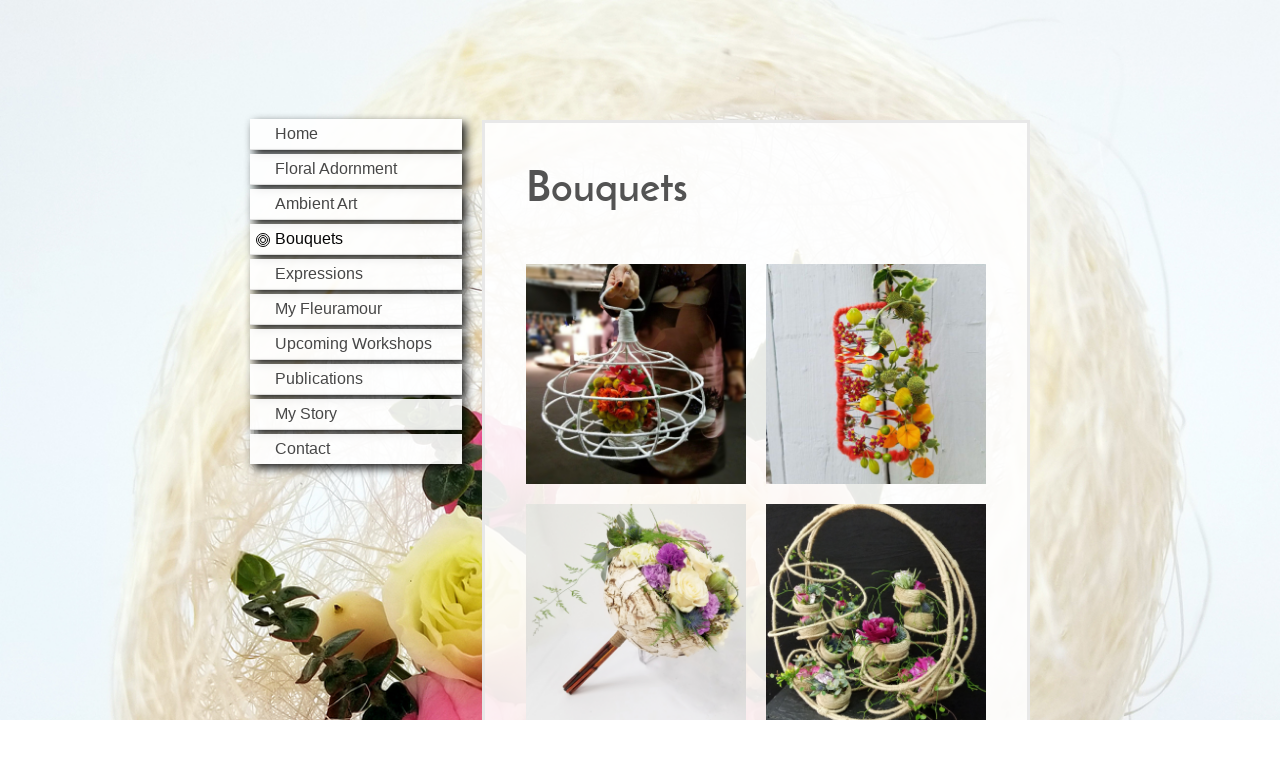

--- FILE ---
content_type: text/html; charset=UTF-8
request_url: https://www.flowersbyjuliamarie.com/bouquets/
body_size: 4997
content:
<!DOCTYPE html>
<html lang="en"  ><head prefix="og: http://ogp.me/ns# fb: http://ogp.me/ns/fb# business: http://ogp.me/ns/business#">
    <meta http-equiv="Content-Type" content="text/html; charset=utf-8"/>
    <meta name="generator" content="IONOS MyWebsite"/>
        
    <link rel="dns-prefetch" href="//cdn.initial-website.com/"/>
    <link rel="dns-prefetch" href="//204.mod.mywebsite-editor.com"/>
    <link rel="dns-prefetch" href="https://204.sb.mywebsite-editor.com/"/>
    <link rel="shortcut icon" href="//cdn.initial-website.com/favicon.ico"/>
        <title>Flowers by Julia Marie - Bouquets</title>
    <style type="text/css">@media screen and (max-device-width: 1024px) {.diyw a.switchViewWeb {display: inline !important;}}</style>
    <style type="text/css">@media screen and (min-device-width: 1024px) {
            .mediumScreenDisabled { display:block }
            .smallScreenDisabled { display:block }
        }
        @media screen and (max-device-width: 1024px) { .mediumScreenDisabled { display:none } }
        @media screen and (max-device-width: 568px) { .smallScreenDisabled { display:none } }
                @media screen and (min-width: 1024px) {
            .mobilepreview .mediumScreenDisabled { display:block }
            .mobilepreview .smallScreenDisabled { display:block }
        }
        @media screen and (max-width: 1024px) { .mobilepreview .mediumScreenDisabled { display:none } }
        @media screen and (max-width: 568px) { .mobilepreview .smallScreenDisabled { display:none } }</style>
    <meta name="viewport" content="width=device-width, initial-scale=1, maximum-scale=1, minimal-ui"/>

<meta name="format-detection" content="telephone=no"/>
        <meta name="keywords" content="Floral art, pualeialii, expressions, unique, floral, flowers, creations"/>
            <meta name="description" content="New page"/>
            <meta name="robots" content="index,follow"/>
        <link href="//cdn.initial-website.com/templates/2046/style.css?1758547156484" rel="stylesheet" type="text/css"/>
    <link href="https://www.flowersbyjuliamarie.com/s/style/theming.css?1707735840" rel="stylesheet" type="text/css"/>
    <link href="//cdn.initial-website.com/app/cdn/min/group/web.css?1758547156484" rel="stylesheet" type="text/css"/>
<link href="//cdn.initial-website.com/app/cdn/min/moduleserver/css/en_US/common,facebook,shoppingbasket?1758547156484" rel="stylesheet" type="text/css"/>
    <link href="//cdn.initial-website.com/app/cdn/min/group/mobilenavigation.css?1758547156484" rel="stylesheet" type="text/css"/>
    <link href="https://204.sb.mywebsite-editor.com/app/logstate2-css.php?site=239430129&amp;t=1769101171" rel="stylesheet" type="text/css"/>

<script type="text/javascript">
    /* <![CDATA[ */
var stagingMode = '';
    /* ]]> */
</script>
<script src="https://204.sb.mywebsite-editor.com/app/logstate-js.php?site=239430129&amp;t=1769101171"></script>

    <link href="//cdn.initial-website.com/templates/2046/print.css?1758547156484" rel="stylesheet" media="print" type="text/css"/>
    <script type="text/javascript">
    /* <![CDATA[ */
    var systemurl = 'https://204.sb.mywebsite-editor.com/';
    var webPath = '/';
    var proxyName = '';
    var webServerName = 'www.flowersbyjuliamarie.com';
    var sslServerUrl = 'https://www.flowersbyjuliamarie.com';
    var nonSslServerUrl = 'http://www.flowersbyjuliamarie.com';
    var webserverProtocol = 'http://';
    var nghScriptsUrlPrefix = '//204.mod.mywebsite-editor.com';
    var sessionNamespace = 'DIY_SB';
    var jimdoData = {
        cdnUrl:  '//cdn.initial-website.com/',
        messages: {
            lightBox: {
    image : 'Image',
    of: 'of'
}

        },
        isTrial: 0,
        pageId: 161685107    };
    var script_basisID = "239430129";

    diy = window.diy || {};
    diy.web = diy.web || {};

        diy.web.jsBaseUrl = "//cdn.initial-website.com/s/build/";

    diy.context = diy.context || {};
    diy.context.type = diy.context.type || 'web';
    /* ]]> */
</script>

<script type="text/javascript" src="//cdn.initial-website.com/app/cdn/min/group/web.js?1758547156484" crossorigin="anonymous"></script><script type="text/javascript" src="//cdn.initial-website.com/s/build/web.bundle.js?1758547156484" crossorigin="anonymous"></script><script type="text/javascript" src="//cdn.initial-website.com/app/cdn/min/group/mobilenavigation.js?1758547156484" crossorigin="anonymous"></script><script src="//cdn.initial-website.com/app/cdn/min/moduleserver/js/en_US/common,facebook,shoppingbasket?1758547156484"></script>
<script type="text/javascript" src="https://cdn.initial-website.com/proxy/apps/static/resource/dependencies/"></script><script type="text/javascript">
                    if (typeof require !== 'undefined') {
                        require.config({
                            waitSeconds : 10,
                            baseUrl : 'https://cdn.initial-website.com/proxy/apps/static/js/'
                        });
                    }
                </script><script type="text/javascript" src="//cdn.initial-website.com/app/cdn/min/group/pfcsupport.js?1758547156484" crossorigin="anonymous"></script>    <meta property="og:type" content="business.business"/>
    <meta property="og:url" content="https://www.flowersbyjuliamarie.com/bouquets/"/>
    <meta property="og:title" content="Flowers by Julia Marie - Bouquets"/>
            <meta property="og:description" content="New page"/>
                <meta property="og:image" content="https://www.flowersbyjuliamarie.com/s/img/emotionheader.gif"/>
        <meta property="business:contact_data:country_name" content="United States"/>
    
    <meta property="business:contact_data:locality" content="Marceline"/>
    <meta property="business:contact_data:region" content="1600"/>
    <meta property="business:contact_data:email" content="pualeialii@cvalley.net"/>
    <meta property="business:contact_data:postal_code" content="64658"/>
    <meta property="business:contact_data:phone_number" content=" +1 660 3762874"/>
    
    
<link href="//cdn.initial-website.com/sections/_res/public/common.css" rel="stylesheet" type="text/css"/><link href="//cdn.initial-website.com/sections/collages-3/public/style.css" rel="stylesheet" type="text/css"/></head>


<body class="body diyBgActive  cc-pagemode-default diyfeNoSidebar diy-market-en_US" data-pageid="161685107" id="page-161685107">
    
    <div class="diyw">
        <div class="diyweb diywebSingleNav">
	<div class="diyfeMobileNav">
		
<nav id="diyfeMobileNav" class="diyfeCA diyfeCA2" role="navigation">
    <a title="Expand/collapse navigation">Expand/collapse navigation</a>
    <ul class="mainNav1"><li class=" hasSubNavigation"><a data-page-id="161489891" href="https://www.flowersbyjuliamarie.com/" class=" level_1"><span>Home</span></a></li><li class=" hasSubNavigation"><a data-page-id="161676462" href="https://www.flowersbyjuliamarie.com/floral-adornment/" class=" level_1"><span>Floral Adornment</span></a></li><li class=" hasSubNavigation"><a data-page-id="161676463" href="https://www.flowersbyjuliamarie.com/ambient-art/" class=" level_1"><span>Ambient Art</span></a></li><li class="current hasSubNavigation"><a data-page-id="161685107" href="https://www.flowersbyjuliamarie.com/bouquets/" class="current level_1"><span>Bouquets</span></a></li><li class=" hasSubNavigation"><a data-page-id="161489988" href="https://www.flowersbyjuliamarie.com/expressions/" class=" level_1"><span>Expressions</span></a></li><li class=" hasSubNavigation"><a data-page-id="161685120" href="https://www.flowersbyjuliamarie.com/my-fleuramour/" class=" level_1"><span>My Fleuramour</span></a></li><li class=" hasSubNavigation"><a data-page-id="161699191" href="https://www.flowersbyjuliamarie.com/upcoming-workshops/" class=" level_1"><span>Upcoming Workshops</span></a></li><li class=" hasSubNavigation"><a data-page-id="161699446" href="https://www.flowersbyjuliamarie.com/publications/" class=" level_1"><span>Publications</span></a></li><li class=" hasSubNavigation"><a data-page-id="161490052" href="https://www.flowersbyjuliamarie.com/my-story/" class=" level_1"><span>My Story</span></a></li><li class=" hasSubNavigation"><a data-page-id="161490053" href="https://www.flowersbyjuliamarie.com/contact/" class=" level_1"><span>Contact</span></a></li></ul></nav>
	</div>
	<div class="diywebContainer">
		<div class="diywebContent">
			<div class="diywebLiveArea">
				<div class="diywebSecondary">
					<div class="diywebEmotionHeader">
						<div class="diywebGutter">
							
<style type="text/css" media="all">
.diyw div#emotion-header {
        max-width: 0;
        max-height: 0px;
                background: #EEEEEE;
    }

.diyw div#emotion-header-title-bg {
    left: 0%;
    top: 20%;
    width: 100%;
    height: 14%;

    background-color: #FFFFFF;
    opacity: 0.50;
    filter: alpha(opacity = 50);
    display: none;}
.diyw img#emotion-header-logo {
    left: 1.00%;
    top: 0%;
    background: transparent;
                border: 1px solid #CCCCCC;
        padding: 0px;
                display: none;
    }

.diyw div#emotion-header strong#emotion-header-title {
    left: 20%;
    top: 20%;
    color: #000000;
        font: italic bold 72px/120% 'Trebuchet MS', Helvetica, sans-serif;
}

.diyw div#emotion-no-bg-container{
    max-height: 0px;
}

.diyw div#emotion-no-bg-container .emotion-no-bg-height {
    margin-top: 0.00%;
}
</style>
<div id="emotion-header" data-action="loadView" data-params="active" data-imagescount="1">
            <img src="https://www.flowersbyjuliamarie.com/s/img/emotionheader.gif?1595827004.0.0px" id="emotion-header-img" alt=""/>
            
        <div id="ehSlideshowPlaceholder">
            <div id="ehSlideShow">
                <div class="slide-container">
                                        <div style="background-color: #EEEEEE">
                            <img src="https://www.flowersbyjuliamarie.com/s/img/emotionheader.gif?1595827004.0.0px" alt=""/>
                        </div>
                                    </div>
            </div>
        </div>


        <script type="text/javascript">
        //<![CDATA[
                diy.module.emotionHeader.slideShow.init({ slides: [{"url":"https:\/\/www.flowersbyjuliamarie.com\/s\/img\/emotionheader.gif?1595827004.0.0px","image_alt":"","bgColor":"#EEEEEE"}] });
        //]]>
        </script>

    
            
        
            
    
            <strong id="emotion-header-title" style="text-align: left">Flowers by Julia Marie</strong>
                    <div class="notranslate">
                <svg xmlns="http://www.w3.org/2000/svg" version="1.1" id="emotion-header-title-svg" viewBox="0 0 850 0" preserveAspectRatio="xMinYMin meet"><text style="font-family:'Trebuchet MS', Helvetica, sans-serif;font-size:72px;font-style:italic;font-weight:bold;fill:#000000;line-height:1.2em;"><tspan x="0" style="text-anchor: start" dy="0.95em">Flowers by Julia Marie</tspan></text></svg>
            </div>
            
    
    <script type="text/javascript">
    //<![CDATA[
    (function ($) {
        function enableSvgTitle() {
                        var titleSvg = $('svg#emotion-header-title-svg'),
                titleHtml = $('#emotion-header-title'),
                emoWidthAbs = 850,
                emoHeightAbs = 0,
                offsetParent,
                titlePosition,
                svgBoxWidth,
                svgBoxHeight;

                        if (titleSvg.length && titleHtml.length) {
                offsetParent = titleHtml.offsetParent();
                titlePosition = titleHtml.position();
                svgBoxWidth = titleHtml.width();
                svgBoxHeight = titleHtml.height();

                                titleSvg.get(0).setAttribute('viewBox', '0 0 ' + svgBoxWidth + ' ' + svgBoxHeight);
                titleSvg.css({
                   left: Math.roundTo(100 * titlePosition.left / offsetParent.width(), 3) + '%',
                   top: Math.roundTo(100 * titlePosition.top / offsetParent.height(), 3) + '%',
                   width: Math.roundTo(100 * svgBoxWidth / emoWidthAbs, 3) + '%',
                   height: Math.roundTo(100 * svgBoxHeight / emoHeightAbs, 3) + '%'
                });

                titleHtml.css('visibility','hidden');
                titleSvg.css('visibility','visible');
            }
        }

        
        // switch to svg title
        enableSvgTitle();
        jQuery('#emotion-header-img').one('load', enableSvgTitle)

            }(jQuery));
    //]]>
    </script>

    </div>

						</div>
					</div>
					<div class="diywebNav diywebNav123 diyfeCA diyfeCA2">
						<div class="webnavigation"><ul id="mainNav1" class="mainNav1"><li class="navTopItemGroup_1"><a data-page-id="161489891" href="https://www.flowersbyjuliamarie.com/" class="level_1"><span>Home</span></a></li><li class="navTopItemGroup_2"><a data-page-id="161676462" href="https://www.flowersbyjuliamarie.com/floral-adornment/" class="level_1"><span>Floral Adornment</span></a></li><li class="navTopItemGroup_3"><a data-page-id="161676463" href="https://www.flowersbyjuliamarie.com/ambient-art/" class="level_1"><span>Ambient Art</span></a></li><li class="navTopItemGroup_4"><a data-page-id="161685107" href="https://www.flowersbyjuliamarie.com/bouquets/" class="current level_1"><span>Bouquets</span></a></li><li class="navTopItemGroup_5"><a data-page-id="161489988" href="https://www.flowersbyjuliamarie.com/expressions/" class="level_1"><span>Expressions</span></a></li><li class="navTopItemGroup_6"><a data-page-id="161685120" href="https://www.flowersbyjuliamarie.com/my-fleuramour/" class="level_1"><span>My Fleuramour</span></a></li><li class="navTopItemGroup_7"><a data-page-id="161699191" href="https://www.flowersbyjuliamarie.com/upcoming-workshops/" class="level_1"><span>Upcoming Workshops</span></a></li><li class="navTopItemGroup_8"><a data-page-id="161699446" href="https://www.flowersbyjuliamarie.com/publications/" class="level_1"><span>Publications</span></a></li><li class="navTopItemGroup_9"><a data-page-id="161490052" href="https://www.flowersbyjuliamarie.com/my-story/" class="level_1"><span>My Story</span></a></li><li class="navTopItemGroup_10"><a data-page-id="161490053" href="https://www.flowersbyjuliamarie.com/contact/" class="level_1"><span>Contact</span></a></li></ul></div>
					</div>
					<div class="diywebSidebar diyfeCA diyfeCA3">
						<div class="diywebGutter">
							
						</div>
					</div><!-- .diywebSidebar -->
				</div>
				<div class="diywebMain">
					<div class="diywebGutter diyfeCA diyfeCA1">
						
        <div id="content_area">
        	<div id="content_start"></div>
        	
        
        <div id="matrix_149775500" class="sortable-matrix" data-matrixId="149775500"><div class="n module-type-header diyfeLiveArea "> <h1><span class="diyfeDecoration">Bouquets</span></h1> </div><div class="n module-type-section section-base-collages-3 section-layout-columns section-layout-cls-has-columns section-layout-cls-columns section-layout-cls-left section-fullwidth-no ">         <div id="s4b7db17839562cf5b4ffeba9dba0921d" class="section-wrapper section-has-no-background section-has-no-loop-background section-cls-v-spaced section-cls-adjust-for-loop-shadow ">
                    <div class="section-bg-element-container" id="section_bg_element_968642156">
            <div class="section-bg-element-inner "></div>
            
        </div>
        
            <div class="section-content section-bg-no-contrast diyfeLiveArea">
                <div class="n module-type-sectionContainer module-alias-content section-has-no-background">             <div class="section-wrapper ">
                        <div class="section-bg-element-container" id="section_bg_element_968642159">
            <div class="section-bg-element-inner "></div>
            
        </div>
        
                <div class="section-content section-bg-no-contrast">
                    <div class="section-extras-element"></div>
                    <div class="section-group section-group-loopContainer section-cls-card section-cls-display-columns loop-same-size section-cls-b-2 section-cls-c-2 section-cls-even-distribution">
            <div class="n module-type-sectionContainer module-alias-loop loop-same-size section-row-1 section-pos-n1 section-no-1 section-rc2 section-pos-odd section-pos-first section-lb2 section-has-no-background section-cls-card section-cls-display-columns">             <div class="section-wrapper ">
                        <div class="section-bg-element-container" id="section_bg_element_968642164">
            <div class="section-bg-element-inner "></div>
            
        </div>
        
                <div class="section-content section-bg-no-contrast">
                    <div class="section-extras-element"></div>
                    <div class="section-group section-group-c1 section-cls-cover">
            <div class="n module-type-imageSubtitle module-alias-loopImage "> <div class="clearover imageSubtitle imageFitWidth" id="imageSubtitle-968642165">
    <div class="align-container " style="">
        <a class="imagewrapper" href="https://www.flowersbyjuliamarie.com/s/cc_images/teaserbox_953501636.jpg?t=1525756432" rel="lightbox[968642165]">
            <img id="image_953501636" src="https://www.flowersbyjuliamarie.com/s/cc_images/cache_953501636.jpg?t=1525756432" alt="" style="; height:auto"/>
        </a>

        
    </div>

</div>

<script type="text/javascript">
//<![CDATA[
jQuery(function($) {
    var $target = $('#imageSubtitle-968642165');

    if ($.fn.swipebox && Modernizr.touch) {
        $target
            .find('a[rel*="lightbox"]')
            .addClass('swipebox')
            .swipebox();
    } else {
        $target.tinyLightbox({
            item: 'a[rel*="lightbox"]',
            cycle: false,
            hideNavigation: true
        });
    }
});
//]]>
</script>
 </div>
        </div>
                </div>
            </div> </div><div class="n module-type-sectionContainer module-alias-loop loop-same-size section-row-1 section-pos-n2 section-no-2 section-rc2 section-pos-even section-pos-last section-lb2 section-has-no-background section-cls-card section-cls-display-columns">             <div class="section-wrapper ">
                        <div class="section-bg-element-container" id="section_bg_element_968642168">
            <div class="section-bg-element-inner "></div>
            
        </div>
        
                <div class="section-content section-bg-no-contrast">
                    <div class="section-extras-element"></div>
                    <div class="section-group section-group-c1 section-cls-cover">
            <div class="n module-type-imageSubtitle module-alias-loopImage "> <div class="clearover imageSubtitle imageFitWidth" id="imageSubtitle-968642169">
    <div class="align-container " style="">
        <a class="imagewrapper" href="https://www.flowersbyjuliamarie.com/s/cc_images/teaserbox_953501638.jpg?t=1525756691" rel="lightbox[968642169]">
            <img id="image_953501638" src="https://www.flowersbyjuliamarie.com/s/cc_images/cache_953501638.jpg?t=1525756691" alt="" style="; height:auto"/>
        </a>

        
    </div>

</div>

<script type="text/javascript">
//<![CDATA[
jQuery(function($) {
    var $target = $('#imageSubtitle-968642169');

    if ($.fn.swipebox && Modernizr.touch) {
        $target
            .find('a[rel*="lightbox"]')
            .addClass('swipebox')
            .swipebox();
    } else {
        $target.tinyLightbox({
            item: 'a[rel*="lightbox"]',
            cycle: false,
            hideNavigation: true
        });
    }
});
//]]>
</script>
 </div>
        </div>
                </div>
            </div> </div>
        </div>        <div class="section-group section-group-loopContainer section-cls-card section-cls-display-columns loop-same-size section-cls-b-2 section-cls-c-2 section-cls-even-distribution">
            <div class="n module-type-sectionContainer module-alias-loop loop-same-size section-row-2 section-pos-n1 section-no-3 section-rc2 section-pos-odd section-pos-first section-lb2 section-has-no-background section-cls-card section-cls-display-columns">             <div class="section-wrapper ">
                        <div class="section-bg-element-container" id="section_bg_element_968642229">
            <div class="section-bg-element-inner "></div>
            
        </div>
        
                <div class="section-content section-bg-no-contrast">
                    <div class="section-extras-element"></div>
                    <div class="section-group section-group-c1 section-cls-cover">
            <div class="n module-type-imageSubtitle module-alias-loopImage "> <div class="clearover imageSubtitle imageFitWidth" id="imageSubtitle-968642230">
    <div class="align-container " style="">
        <a class="imagewrapper" href="https://www.flowersbyjuliamarie.com/s/cc_images/teaserbox_953501853.jpg?t=1597729723" rel="lightbox[968642230]">
            <img id="image_953501853" src="https://www.flowersbyjuliamarie.com/s/cc_images/cache_953501853.jpg?t=1597729723" alt="" style="; height:auto"/>
        </a>

        
    </div>

</div>

<script type="text/javascript">
//<![CDATA[
jQuery(function($) {
    var $target = $('#imageSubtitle-968642230');

    if ($.fn.swipebox && Modernizr.touch) {
        $target
            .find('a[rel*="lightbox"]')
            .addClass('swipebox')
            .swipebox();
    } else {
        $target.tinyLightbox({
            item: 'a[rel*="lightbox"]',
            cycle: false,
            hideNavigation: true
        });
    }
});
//]]>
</script>
 </div>
        </div>
                </div>
            </div> </div><div class="n module-type-sectionContainer module-alias-loop loop-same-size section-row-2 section-pos-n2 section-no-4 section-rc2 section-pos-even section-pos-last section-lb2 section-has-no-background section-cls-card section-cls-display-columns">             <div class="section-wrapper ">
                        <div class="section-bg-element-container" id="section_bg_element_970065757">
            <div class="section-bg-element-inner "></div>
            
        </div>
        
                <div class="section-content section-bg-no-contrast">
                    <div class="section-extras-element"></div>
                    <div class="section-group section-group-c1 section-cls-cover">
            <div class="n module-type-imageSubtitle module-alias-loopImage "> <div class="clearover imageSubtitle imageFitWidth" id="imageSubtitle-970065758">
    <div class="align-container " style="">
        <a class="imagewrapper" href="https://www.flowersbyjuliamarie.com/s/cc_images/teaserbox_956490728.jpg?t=1597729797" rel="lightbox[970065758]">
            <img id="image_956490728" src="https://www.flowersbyjuliamarie.com/s/cc_images/cache_956490728.jpg?t=1597729797" alt="" style="; height:auto"/>
        </a>

        
    </div>

</div>

<script type="text/javascript">
//<![CDATA[
jQuery(function($) {
    var $target = $('#imageSubtitle-970065758');

    if ($.fn.swipebox && Modernizr.touch) {
        $target
            .find('a[rel*="lightbox"]')
            .addClass('swipebox')
            .swipebox();
    } else {
        $target.tinyLightbox({
            item: 'a[rel*="lightbox"]',
            cycle: false,
            hideNavigation: true
        });
    }
});
//]]>
</script>
 </div>
        </div>
                </div>
            </div> </div>
        </div>        <div class="section-group section-group-loopContainer section-cls-card section-cls-display-columns loop-same-size section-cls-b-2 section-cls-c-2 section-cls-even-distribution">
            <div class="n module-type-sectionContainer module-alias-loop loop-same-size section-row-3 section-pos-n1 section-no-5 section-rc2 section-pos-odd section-pos-first section-lb2 section-has-no-background section-cls-card section-cls-display-columns">             <div class="section-wrapper ">
                        <div class="section-bg-element-container" id="section_bg_element_970065776">
            <div class="section-bg-element-inner "></div>
            
        </div>
        
                <div class="section-content section-bg-no-contrast">
                    <div class="section-extras-element"></div>
                    <div class="section-group section-group-c1 section-cls-cover">
            <div class="n module-type-imageSubtitle module-alias-loopImage "> <div class="clearover imageSubtitle imageFitWidth" id="imageSubtitle-970065777">
    <div class="align-container " style="">
        <a class="imagewrapper" href="https://www.flowersbyjuliamarie.com/s/cc_images/teaserbox_956490734.jpg?t=1597729967" rel="lightbox[970065777]">
            <img id="image_956490734" src="https://www.flowersbyjuliamarie.com/s/cc_images/cache_956490734.jpg?t=1597729967" alt="" style="; height:auto"/>
        </a>

        
    </div>

</div>

<script type="text/javascript">
//<![CDATA[
jQuery(function($) {
    var $target = $('#imageSubtitle-970065777');

    if ($.fn.swipebox && Modernizr.touch) {
        $target
            .find('a[rel*="lightbox"]')
            .addClass('swipebox')
            .swipebox();
    } else {
        $target.tinyLightbox({
            item: 'a[rel*="lightbox"]',
            cycle: false,
            hideNavigation: true
        });
    }
});
//]]>
</script>
 </div>
        </div>
                </div>
            </div> </div><div class="n module-type-sectionContainer module-alias-loop loop-same-size section-row-3 section-pos-n2 section-no-6 section-rc2 section-pos-even section-pos-last section-lb2 section-has-no-background section-cls-card section-cls-display-columns">             <div class="section-wrapper ">
                        <div class="section-bg-element-container" id="section_bg_element_970065778">
            <div class="section-bg-element-inner "></div>
            
        </div>
        
                <div class="section-content section-bg-no-contrast">
                    <div class="section-extras-element"></div>
                    <div class="section-group section-group-c1 section-cls-cover">
            <div class="n module-type-imageSubtitle module-alias-loopImage "> <div class="clearover imageSubtitle imageFitWidth" id="imageSubtitle-970065779">
    <div class="align-container " style="">
        <a class="imagewrapper" href="https://www.flowersbyjuliamarie.com/s/cc_images/teaserbox_956490735.jpg?t=1597729954" rel="lightbox[970065779]">
            <img id="image_956490735" src="https://www.flowersbyjuliamarie.com/s/cc_images/cache_956490735.jpg?t=1597729954" alt="" style="; height:auto"/>
        </a>

        
    </div>

</div>

<script type="text/javascript">
//<![CDATA[
jQuery(function($) {
    var $target = $('#imageSubtitle-970065779');

    if ($.fn.swipebox && Modernizr.touch) {
        $target
            .find('a[rel*="lightbox"]')
            .addClass('swipebox')
            .swipebox();
    } else {
        $target.tinyLightbox({
            item: 'a[rel*="lightbox"]',
            cycle: false,
            hideNavigation: true
        });
    }
});
//]]>
</script>
 </div>
        </div>
                </div>
            </div> </div>
        </div>
                </div>
            </div> </div>
            </div>
        </div> </div></div>
        
        
        </div>
					</div>
					<div class="diyfeRespSidebar"></div>
				</div>
			</div>
		</div><!-- .diywebContent -->
		<div class="diywebFooter">
			<div class="diywebLiveArea">
				<div id="contentfooter">
    <div class="leftrow">
                        <a rel="nofollow" href="javascript:window.print();">
                    <img class="inline" height="14" width="18" src="//cdn.initial-website.com/s/img/cc/printer.gif" alt=""/>
                    Print                </a> <span class="footer-separator">|</span>
                <a href="https://www.flowersbyjuliamarie.com/sitemap/">Sitemap</a>
                        <br/> © Flowers by Julia Marie
            </div>
    <script type="text/javascript">
        window.diy.ux.Captcha.locales = {
            generateNewCode: 'Generate new code',
            enterCode: 'Please enter the code'
        };
        window.diy.ux.Cap2.locales = {
            generateNewCode: 'Generate new code',
            enterCode: 'Please enter the code'
        };
    </script>
    <div class="rightrow">
                <p><a class="diyw switchViewWeb" href="javascript:switchView('desktop');">Web View</a><a class="diyw switchViewMobile" href="javascript:switchView('mobile');">Mobile View</a></p>
                <span class="loggedin">
            <a rel="nofollow" id="logout" href="https://204.sb.mywebsite-editor.com/app/cms/logout.php">Logout</a> <span class="footer-separator">|</span>
            <a rel="nofollow" id="edit" href="https://204.sb.mywebsite-editor.com/app/239430129/161685107/">Edit page</a>
        </span>
    </div>
</div>


			</div>
		</div><!-- .diywebFooter -->
	</div><!-- .diywebContainer -->
</div><!-- .diyweb -->
<!-- .diyweb -->    </div>

    
    </body>


<!-- rendered at Sun, 30 Nov 2025 15:55:12 -0500 -->
</html>
